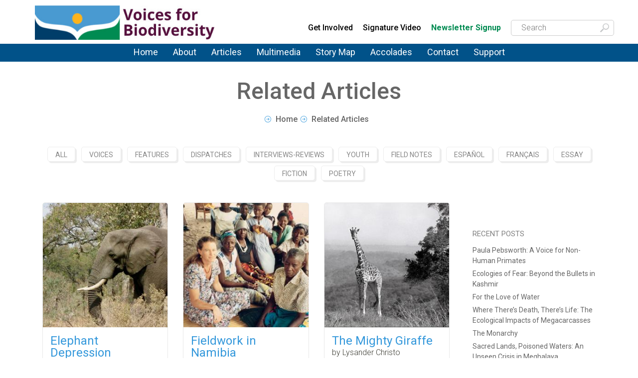

--- FILE ---
content_type: text/html; charset=UTF-8
request_url: https://voicesforbiodiversity.org/related-articles/tags/poetry/
body_size: 6660
content:
<!doctype html>
<html lang="en" class="">
<head>
		<base href="https://voicesforbiodiversity.org/" />
	<meta name="robots" content="index, follow" />
	<link rel="canonical" href="https://voicesforbiodiversity.org/related-articles" />
	<meta charset="UTF-8" />
	
	
	<meta name="author" content="Voices for Biodiversity" />
	<!--[if IE]><meta http-equiv="imagetoolbar" content="no" /><![endif]-->
	<link rel="shortcut icon" type="image/x-icon" href="https://voicesforbiodiversity.org/favicon.ico" />
	
	
	
	<meta http-equiv="X-UA-Compatible" content="IE=9; IE=8; IE=7; IE=EDGE"/>
<meta name="viewport" content="width=device-width, initial-scale=1.0">
<link rel="shortcut icon" href="/favicon.png" />

<link rel="stylesheet" type="text/css" href="/assets/css/styles.template.css?v=31">

<!--[if IE 9 ]><link rel="stylesheet" href="assets/templates/zen/assets/less/css/ie-9.css"><![endif]-->
<!--[if lt IE 9]><script src="assets/templates/zen/assets/js/html5shiv.js"></script><link rel="stylesheet" href="assets/templates/zen/assets/less/css/ie-8.css"><![endif]-->

<title>Related Articles</title>


<style type="text/css">
    .bottom-hero-title .bullet-arrow-white > li { background-image:url(assets/templates/zen/assets/img/content/typo/typo-arrow.png); }

    .header.header-style-02 nav.menu>ul>li a {
        font-size: 18px;
    }

    .donate-row a {
        width: 100% !important;
        padding: 0px !important;
        padding: 10px !important;
        text-align: center !important;
        border: 1px solid red;
    }
</style>

<link rel="stylesheet" href="https://stackpath.bootstrapcdn.com/font-awesome/4.7.0/css/font-awesome.min.css">
	<!-- Facebook Open Graph -->
	<meta property="og:title" content="Related Articles | Voices for Biodiversity">
	<meta property="og:description" content="Voices for Biodiversity is building a diverse storytelling community to save biodiversity. It is a project of the nonprofit organization Perception International.">
	<meta property="og:type" content="website">
	<meta property="og:url" content="https://voicesforbiodiversity.org/related-articles">
	<meta property="og:image" content="https://voicesforbiodiversity.org/assets/images/v4b_Logo-sq-580.jpg">
	<meta property="og:site_name" content="Voices for Biodiversity">
	<meta property="fb:app_id" content="966242223397117">

	<!-- Twitter Cards -->
	<meta name="twitter:card" content="summary">
	<meta name="twitter:title" content="Related Articles | Voices for Biodiversity">
	<meta name="twitter:description" content="Voices for Biodiversity is building a diverse storytelling community to save biodiversity. It is a project of the nonprofit organization Perception International.">
	<meta name="twitter:image:src" content="https://voicesforbiodiversity.org/assets/images/v4b_Logo-sq-580.jpg">

	<!-- Google tag (gtag.js) -->
<script async src="https://www.googletagmanager.com/gtag/js?id=G-646PHH549R"></script>
<script>
  window.dataLayer = window.dataLayer || [];
  function gtag(){dataLayer.push(arguments);}
  gtag('js', new Date());

  gtag('config', 'UA-57667303-1');
  gtag('config', 'G-646PHH549R');
</script>


	<style>


	.jssocials-share {
		background: #fafafa;
		color: #bebebe;
		padding: 10px;
		text-align: center;
		cursor: pointer;
		transition: all .2s linear;
		font-size: 22px;
	}

	.jssocials-share:hover {
		background: #3498DB;
	}

	.jssocials-share a i {
		color:  #BEBEBE !important;
	}

	.jssocials-share:hover a i {
		color:  #fff !important;
	}



	</style>
<link rel="stylesheet" href="assets/components/advsearch/css/advsearch.css?_=1768651219" type="text/css" />
<script>window.jQuery || document.write('<script src="assets/components/advsearch/js/jquery-1.10.2.min.js"><\/script>');</script>
<script src="assets/components/advsearch/js/advsearchform.min.js?_=1768651219"></script>
<!-- start AdvSearch header -->
<script type="text/javascript">
//<![CDATA[
advsea[advsea.length]='{"asid":"as0","cdt":"Search here..."}';
//]]>
</script>
<!-- end AdvSearch header -->
<link rel="canonical" href="https://voicesforbiodiversity.org/related-articles/tags/poetry/"/>
</head>

<body>
	<div class="menu-affix"></div>
	<div class="header header-style-02" data-affix="header">
			<div class="container">
<div class="col-xs-12 col-md-4">
    <div class="logo">
        <a href="/">
            <img src="assets/media/site/V4B-logo-header-with-text.jpg" class="img-responsive" style="display:inline-block" alt="Voices for Biodiversity logo" />
        </a>
    </div>

</div>
<div class="col-xs-hidden col-md-8 top-menu-links">
    <nav class="top-nav">
      <ul class="topmenu">
            <!--- <li class="donate-link"><a href="support">Donate</a></li> -->
           <li class="advisory-board"><a href="about/get-involved">Get Involved</a></li>
            <li class="signature-video"><a href="galleries/videos/heavens-falling-v4bs-new-signature-video">Signature Video</a></li>
            <li class="newsletter-link">
                <form method="post" action="https://perceptioninternational-voicesforbiodiversity.eo.page/79jc8" target="vr_optin_popup" onsubmit="window.open('newsletter-signup', 'vr_optin_popup', 'scrollbars=yes,width=650,height=650' ); return true;" >
                    <button type="submit" class="newsletter-signup-header" style="font-weight: 700!important; color:#018b52;">Newsletter Signup</button>
                </form>
            </li>
        </ul>
        <div style="display: inline-block; max-width: 200px;"><form id="as0_advsea-form" class="advsea-form search-form-header" action="search" method="get">
    <input type="hidden" name="id" value="1050" />
    <input type="hidden" name="asId" value="as0" />
    <input type="text" class="search-input" name="search" value="" placeholder="Search" />
</form></div>

    </nav>
</div>
</div>
<div class="main-menu"><nav class="menu">
        <ul class="list-unstyled"><li class="menu-item-icon  first"><a href="/" title="Voices For Biodiversity Home" >
								Home
								</a>
</li><li class="menu-item-icon  "><a href="about/about-us" title="About" >
								About
								</a><ul class=""><li class="menu-item-icon  first"><a href="about/about-us" title="About Voices for Biodiversity" >
								About Us
								</a>
</li><li class="menu-item-icon  "><a href="about/advisory-board" title="Advisory Board" >
								Advisory Board
								</a>
</li><li class="menu-item-icon  "><a href="about/voices-for-biodiversity-team" title="Team" >
								Team
								</a>
</li><li class="menu-item-icon  "><a href="about/storytellers" title="Storytellers" >
								Storytellers
								</a>
</li><li class="menu-item-icon  "><a href="about/friends" title="Friends" >
								Friends
								</a>
</li><li class="menu-item-icon  "><a href="about/from-our-founder" title="From Our Founder" >
								From Our Founder
								</a>
</li><li class="menu-item-icon  "><a href="about/submission-guidelines" title="Submission Guidelines" >
								Submission Guidelines
								</a>
</li><li class="menu-item-icon  last"><a href="about/get-involved" title="Get Involved" >
								Get Involved
								</a>
</li></ul>
</li><li class="menu-item-icon  "><a href="articles" title="Articles" >
								Articles
								</a><ul class=""><li class="menu-item-icon  first"><a href="articles" title="All Articles" >
								All Articles
								</a>
</li><li class="menu-item-icon  "><a href="related-articles/voices" title="Voices" >
								Voices
								</a>
</li><li class="menu-item-icon  "><a href="related-articles/features" title="Features" >
								Features
								</a>
</li><li class="menu-item-icon  "><a href="related-articles/dispatches" title="Dispatches" >
								Dispatches
								</a>
</li><li class="menu-item-icon  "><a href="related-articles/interviews-reviews" title="Interviews and Reviews" >
								Interviews and Reviews
								</a>
</li><li class="menu-item-icon  "><a href="related-articles/youth" title="Youth" >
								Youth
								</a>
</li><li class="menu-item-icon  "><a href="related-articles/essays" title="Essays" >
								Essays
								</a>
</li><li class="menu-item-icon  "><a href="related-articles/fiction" title="Fiction" >
								Fiction
								</a>
</li><li class="menu-item-icon  "><a href="related-articles/poetry" title="Poetry" >
								Poetry
								</a>
</li><li class="menu-item-icon  "><a href="related-articles/espanol" title="Español" >
								Español
								</a>
</li><li class="menu-item-icon  last"><a href="related-articles/francais" title="Français" >
								Français
								</a>
</li></ul>
</li><li class="menu-item-icon  "><a href="galleries" title="Multimedia" >
								Multimedia
								</a><ul class=""><li class="menu-item-icon  first"><a href="galleries/photos" title="Photos" >
								Photos
								</a>
</li><li class="menu-item-icon  "><a href="galleries/audio" title="Podcasts" >
								Podcasts
								</a>
</li><li class="menu-item-icon  last"><a href="galleries/videos" title="Videos" >
								Videos
								</a>
</li></ul>
</li><li class="menu-item-icon  "><a href="map" title="Story Map" >
								Story Map
								</a>
</li><li class="menu-item-icon  "><a href="accolades" title="Accolades" >
								Accolades
								</a>
</li><li class="menu-item-icon  "><a href="contact/contact-us" title="Contact" >
								Contact
								</a><ul class=""><li class="menu-item-icon  first"><a href="contact/contact-us" title="Contact Us" >
								Contact Us
								</a>
</li><li class="menu-item-icon  last"><a href="contact/your-privacy" title="Your Privacy" >
								Your Privacy
								</a>
</li></ul>
</li><li class="menu-item-icon  last"><a href="support/support" title="Support" >
								Support
								</a><ul class=""><li class="menu-item-icon  first"><a href="support/support" title="Support Voices for Biodiversity" >
								Support Us
								</a>
</li><li class="menu-item-icon  "><a href="support/supporters" title="Our Supporters" >
								Our Supporters
								</a>
</li><li class="menu-item-icon  last"><a href="support/sponsors" title="Sponsors" >
								Sponsors
								</a>
</li></ul>
</li></ul>
    </nav>
</div>
	</div>
	

	<div class="container fadeInUp">
		<center class="bottom-hero-title">
			<h1 class="title-gray">Related Articles</h1>
			<ul class="bullet-arrow-white list-inline">
				<li><a href="/" style="color:#666666">Home</a></li><li style="color:#666666">Related Articles</li>
			</ul>
		</center>
		<div class="row">

			



			<div class="col-md-12">
    <nav class="categories-portfolio fadeInUp">
    	<ul class="option-set js-radio-button-group">
    		<li><a href="articles" class="button button-white-bxs-grey">All</a></li>
    		<li><a href="related-articles/voices" class="button button-white-bxs-grey">Voices</a></li>
    		<li><a href="related-articles/features" class="button button-white-bxs-grey">Features</a></li>
    		<li><a href="related-articles/dispatches" class="button button-white-bxs-grey">Dispatches</a></li>
    		<li><a href="related-articles/interviews-reviews" class="button button-white-bxs-grey">Interviews-Reviews</a></li>
    		<li><a href="related-articles/youth" class="button button-white-bxs-grey">Youth</a></li>    		
    		<li><a href="related-articles/field-notes" class="button button-white-bxs-grey">Field Notes</a></li>
    		<li><a href="related-articles/espanol" class="button button-white-bxs-grey">Español</a></li>
    		<li><a href="related-articles/francais" class="button button-white-bxs-grey">Français</a></li>
    			<li><a href="related-articles/essays" class="button button-white-bxs-grey">Essay</a></li>
    				<li><a href="related-articles/fiction" class="button button-white-bxs-grey">Fiction</a></li>
    				<li><a href="related-articles/poetry" class="button button-white-bxs-grey">Poetry</a></li>
    	</ul>
    </nav>
</div>

			<div class="col-sm-9">
				<article class="custom-content">
					
					

					

					<div class="flex-container"><div class="blog-post post-masonry col-sm-6 col-md-4 fadeInUp">
	<div class="post-container">
		<a href="articles/elephant-depression" class="image-post">
			<img src="/assets/image-cache/media/images/Poetry/Elephant Depression/Thumbnail.aec8bb4a.jpg" alt="Elephant Depression">
		</a>

		<div class="content-post-blog">
			<a href="articles/elephant-depression" class="title-post">Elephant Depression</a>
			<p>by Tara Waters Lumpkin</p>
			

			<p>"Depression is biological,"
The experts say.
"Feel good!
Take Prozac,</p>
			
			<a href="articles/elephant-depression" class="btn-blue-arrow">Read more</a>
			<div class="btn-date">- Oct 03, 2021</div>
		    
		    <div class="clear"></div>
	    </div>
	</div>
</div>
<div class="blog-post post-masonry col-sm-6 col-md-4 fadeInUp">
	<div class="post-container">
		<a href="articles/fieldwork-in-namibia" class="image-post">
			<img src="/assets/image-cache/media/images/Poetry/Fieldwork in Namibia/Thumbnail.aec8bb4a.jpg" alt="Fieldwork in Namibia">
		</a>

		<div class="content-post-blog">
			<a href="articles/fieldwork-in-namibia" class="title-post">Fieldwork in Namibia</a>
			<p>by Tara Waters Lumpkin</p>
			

			<p>In old Africa:
Dust stirred by bare feet
and lions’ paws . . .
Gone now.</p>
			
			<a href="articles/fieldwork-in-namibia" class="btn-blue-arrow">Read more</a>
			<div class="btn-date">- Sep 20, 2021</div>
		    
		    <div class="clear"></div>
	    </div>
	</div>
</div>
<div class="blog-post post-masonry col-sm-6 col-md-4 fadeInUp">
	<div class="post-container">
		<a href="articles/the-mighty-giraffe" class="image-post">
			<img src="/assets/image-cache/media/images/Youth/The Mighty Giraffe/Thumbnail.a9c41114.jpg" alt="The Mighty Giraffe">
		</a>

		<div class="content-post-blog">
			<a href="articles/the-mighty-giraffe" class="title-post">The Mighty Giraffe</a>
			<p>by Lysander Christo</p>
			

			<p>Silent steps of evolution, highest height of all the world. 
Of all the world a graceful trot, 
so fast, yet so slow through the savannah, 
where the elephants trumpet and blow.</p>
			
			<a href="articles/the-mighty-giraffe" class="btn-blue-arrow">Read more</a>
			<div class="btn-date">- Nov 29, 2017</div>
		    
		    <div class="clear"></div>
	    </div>
	</div>
</div>
<div class="blog-post post-masonry col-sm-6 col-md-4 fadeInUp">
	<div class="post-container">
		<a href="galleries/photos/meeting-with-an-elephant" class="image-post">
			<img src="/assets/image-cache/media/images/Galleries/Meeting with an Elephant/Thumbnail.9b5fb409.jpg" alt="Meeting with an Elephant">
		</a>

		<div class="content-post-blog">
			<a href="galleries/photos/meeting-with-an-elephant" class="title-post">Meeting with an Elephant</a>
			<p>by Lysander Christo</p>
			

			<p>In this unprincipled time of elephant carnage in the name of ivory, my wife, son and I have come to view elephants as being on equal footing, searching for them with a guide on conservation lands.</p>
			
			<a href="galleries/photos/meeting-with-an-elephant" class="btn-blue-arrow">Read more</a>
			<div class="btn-date">- Aug 27, 2017</div>
		    
		    <div class="clear"></div>
	    </div>
	</div>
</div>

</div>
				</article>
			</div>

			<div class="col-sm-3">

    <div class="widget fadeInUp sideMenu">
        
    </div>
    
    <div class="widget fadeInUp">
        <div class="title-widget">recent posts</div>
        <div class="widget_recent_entries">
            <ul>
                <li><a href="articles/being-a-voice-for-non-human-primates-an-interview-with-primatologist">Paula Pebsworth: A Voice for Non-Human Primates</a></li>
<li><a href="articles/ecologies-of-fear-beyond-the-bullets-in-kashmir">Ecologies of Fear:  Beyond the Bullets in Kashmir</a></li>
<li><a href="articles/the-water-clock">For the Love of Water</a></li>
<li><a href="articles/circle-of-life-megacarcasses">Where There’s Death, There’s Life:  The Ecological Impacts of Megacarcasses</a></li>
<li><a href="articles/butterfly-garden">The Monarchy</a></li>
<li><a href="articles/meghalaya-unseen-crisis">Sacred Lands, Poisoned Waters: An Unseen Crisis in Meghalaya</a></li>
<li><a href="articles/bonobo-biophilia-research">What We Can Learn about Biophilia from Bonobos</a></li>
<li><a href="articles/sustainable-waste-solutions-in-mozambique">Boa Gente Creates Sustainable Waste Solutions in Mozambique</a></li>
<li><a href="articles/beaver-believers-bringing-these-beneficial-herbivores-back-to-britain">Beaver Believers: Reintroducing Beavers to Britain</a></li>
<li><a href="galleries/photos/the-sonic-white">The Sonic White</a></li>
            </ul>
        </div>
    </div>
</div>
		</div>
		<div class="clearfix"></div><div class="text-center"><ul class="pagination"></ul></div>
	</div>

	<div class="container-m-tb footer"><!-- FOOTER -->
    <div class="top-footer clearfix">
        <div class="container">
            <div class="col-md-3">
                <div class="widget_text" style="text-align: center;">
                    <a href="/" title="Voices for Biodiversity">
                        <img src="assets/media/site/VFB_Logo_646x220_png24.png" alt="Voices for Biodiversity Logo" title="Voices for Biodiversity Home">
                    </a>
                    <p></p>

                    <ul class="list-unstyled list-inline">

                        <li><a href="https://www.facebook.com/voicesforbiodiversity" class="toptip" original-title="Facebook" target="_blank"><i class="fa fa-facebook fa-2x"></i></a></li>
                        <li><a href="https://www.linkedin.com/company/voices-for-biodiversity" class="toptip" original-title="linkedin" target="_blank"><i class="fa fa-linkedin-square fa-2x"></i></a></li>
                        <li><a href="https://www.instagram.com/voicesforbiodiversity/" class="toptip" original-title="Instagram" target="_blank"><i class="fa fa-instagram fa-2x"></i></a></li>
                         <li><a href="https://vimeo.com/voicesforbiodiversity" class="toptip" original-title="Vimeo" target="_blank"><i class="fa fa-vimeo fa-2x"></i></a></li>
                        <li><a href="https://www.youtube.com/channel/UCJaX2DMrSXwgueBVQ9SdjRg" class="toptip" original-title="YouTube" target="_blank"><i class="fa fa-youtube fa-2x"></i></a></li>
                        
 
                    </ul>

                </div>
            </div>
            <div class="col-md-5">
                <div class="widget">
                    <div class="title-widget">Latest News</div>
                    <div class="clearfix">
                        <nav class="recent-posts">
                            <ul class="list-unstyled">
                                <li>
	<a href="articles/being-a-voice-for-non-human-primates-an-interview-with-primatologist" title="Paula Pebsworth: A Voice for Non-Human Primates" class="readmore">	
    	<img src="/assets/image-cache/media/images/Interviews and Reviews/Being a Voice for Non-Human Primates/bab_forb_mod.3fd23220.jpg" alt="Paula Pebsworth: A Voice for Non-Human Primates" title="Paula Pebsworth: A Voice for Non-Human Primates" class="latestImgFoot">
        <h3 class="latestH">Paula Pebsworth: A Voice for Non-Human Primates</h3>
    </a>	
</li>
<li>
	<a href="articles/ecologies-of-fear-beyond-the-bullets-in-kashmir" title="Ecologies of Fear:  Beyond the Bullets in Kashmir" class="readmore">	
    	<img src="/assets/image-cache/media/images/Essays/Ecologies of Fear/Thumbnail.d5c725ba.jpg" alt="Ecologies of Fear:  Beyond the Bullets in Kashmir" title="Ecologies of Fear:  Beyond the Bullets in Kashmir" class="latestImgFoot">
        <h3 class="latestH">Ecologies of Fear:  Beyond the Bullets in Kashmir</h3>
    </a>	
</li>
<li>
	<a href="articles/the-water-clock" title="For the Love of Water" class="readmore">	
    	<img src="/assets/image-cache/media/images/Feature/For the Love of Water/Thumbnail.86f84595.jpg" alt="For the Love of Water" title="For the Love of Water" class="latestImgFoot">
        <h3 class="latestH">For the Love of Water</h3>
    </a>	
</li>
<li>
	<a href="articles/circle-of-life-megacarcasses" title="Where There’s Death, There’s Life:  The Ecological Impacts of Megacarcasses" class="readmore">	
    	<img src="/assets/image-cache/media/images/Feature/Where There’s Death There’s Life/Thumbnail.10a3a526.jpg" alt="Where There’s Death, There’s Life:  The Ecological Impacts of Megacarcasses" title="Where There’s Death, There’s Life:  The Ecological Impacts of Megacarcasses" class="latestImgFoot">
        <h3 class="latestH">Where There’s Death, There’s Life:  The Ecological Impacts of Megacarcasses</h3>
    </a>	
</li>
<li>
	<a href="articles/butterfly-garden" title="The Monarchy" class="readmore">	
    	<img src="/assets/image-cache/media/images/Fiction/The Monarchy/Thumbnail.439cc509.jpg" alt="The Monarchy" title="The Monarchy" class="latestImgFoot">
        <h3 class="latestH">The Monarchy</h3>
    </a>	
</li>
                            </ul>
                        </nav>
                    </div>
                </div>
            </div>
            <div class="col-md-4">
                				<div class="widget">
					<div class="title-widget">General Inquiries for Voices for Biodiversity</div>
					<div class="clearfix">
						

						
						
				
						
						<form id="contact_form" action="related-articles" method="post" class="contact-widget validate_form">
							<div class="form-group">	
							<input type="hidden" name="workemail" value="" />
							
							</div>
							<div class="form-group"><span class="error"></span><input type="text" name="name" id="name" value="" placeholder="Name" class="form-control" /> 
							</div>
							<div class="form-group"><span class="error"></span>	<input type="text" name="email" id="email" value="" placeholder="Email" class="form-control" />
							</div>
							
				        	<div class="form-group">
								<span class="error"></span>
								<textarea name="message" class="form-control" rows="6" id="message" size=200 value="" placeholder="Your message"></textarea>
							</div>		
							
							<div class="formSpecial">
								<label for="cfSpecial">
									<p>Special<br /><input value="" name="special" id="cfSpecial" class="form-control"  type="text" isDate="1"  /></p>
								</label>
								</div>

<input type="submit" name="send" value="Send" class="btn btn-primary btn-lg footerSend" />

							</form>
					</div>
				</div>
            </div>
        </div>
        <div class="bottom-footer">
            <div class="container">
                <div class="col-md-3">
                    <div class="copy">
                        &copy; 2010 - 2026 Voices for Biodiversity
                    </div>
                </div>
            </div>
        </div>
    </div>
</div>

<script src="assets/templates/zen/assets/js/bio.min.js?v=072117"></script>
<script src="assets/js/site.js?v=2"></script>
<div id="mobilemenutop"><p><a href="javascript:mobiletopoff()" id="mobiletopclose">[X] CLOSE</a><a href="javascript:mobiletopon()" id="mobiletophead">&#9776; MENU</a></p>
	<ul id="mobileTopList" role="presentation">
			<li><a href="https://voicesforbiodiversity.org/">Home</a></li>
		</li>
			<li><a class="has-children" id="menulink1265" href="javascript:openMobileMenu(1265)">About</a>
			<ul id="mobilemenu1265" class="hidden"><li><a href="about">About</a></li>
					<li><a href="about/about-us">About Us</a></li>
				</li>
					<li><a class="has-children" id="menulink874" href="javascript:openMobileMenu(874)">Advisory Board</a>
					<ul id="mobilemenu874" class="hidden"><li><a href="about/advisory-board">Advisory Board</a></li>
						<li><a href="about/advisory-board/mark-bauman">Mark Bauman</a></li>
						<li><a href="about/advisory-board/marc-bekoff">Marc Bekoff</a></li>
						<li><a href="about/advisory-board/wade-davis">Wade Davis</a></li>
						<li><a href="about/advisory-board/terry-d-garcia">Terry D. Garcia</a></li>
						<li><a href="about/advisory-board/mary-ellen-hannibal">Mary Ellen Hannibal</a></li>
						<li><a href="about/advisory-board/morgan-heim">Morgan Heim</a></li>
						<li><a href="about/advisory-board/sheril-kirshenbaum">Sheril Kirshenbaum</a></li>
						<li><a href="about/advisory-board/paula-pebsworth">Paula Pebsworth</a></li>
						<li><a href="about/advisory-board/stuart-pimm">Stuart Leonard Pimm</a></li>
						<li><a href="about/advisory-board/joyce-poole">Joyce Poole</a></li>
						<li><a href="about/advisory-board/chris-rainier">Chris Rainier</a></li>
						<li><a href="about/advisory-board/carl-safina">Carl Safina</a></li>
						<li><a href="about/advisory-board/vanessa-woods">Vanessa Woods</a></li>
					</ul>
				</li>
					<li><a class="has-children" id="menulink212" href="javascript:openMobileMenu(212)">Team</a>
					<ul id="mobilemenu212" class="hidden"><li><a href="about/voices-for-biodiversity-team">Team</a></li>
						<li><a href="about/voices-for-biodiversity-team/adam-bailey">Adam Bailey</a></li>
						<li><a href="about/voices-for-biodiversity-team/james-beiny">James Beiny</a></li>
						<li><a href="about/voices-for-biodiversity-team/judith-cahill">Judith Cahill</a></li>
						<li><a href="about/voices-for-biodiversity-team/madhumita-chakrabarty">Madhumita Chakrabarty</a></li>
						<li><a href="about/voices-for-biodiversity-team/debra-denker">Debra Denker</a></li>
						<li><a href="about/voices-for-biodiversity-team/teresa-dovalpage">Teresa Dovalpage</a></li>
						<li><a href="about/voices-for-biodiversity-team/phillip-gibbs">Phillip Gibbs</a></li>
						<li><a href="about/voices-for-biodiversity-team/tara-waters-lumpkin">Tara Waters Lumpkin</a></li>
						<li><a href="about/voices-for-biodiversity-team/sandra-phelan">Sandra Phelan</a></li>
						<li><a href="about/voices-for-biodiversity-team/michael-snow">Michael Snow</a></li>
						<li><a href="about/voices-for-biodiversity-team/kimberley-rose-williams">Kimberley Rose Williams</a></li>
						<li><a href="about/voices-for-biodiversity-team/lee-wolfe">Lee Wolfe</a></li>
						<li><a href="about/voices-for-biodiversity-team/georgia-woodroffe">Georgia Woodroffe</a></li>
						<li><a href="about/voices-for-biodiversity-team/xai-yang">Xai Yang</a></li>
					</ul>
				</li>
					<li><a class="has-children" id="menulink10" href="javascript:openMobileMenu(10)">Storytellers</a>
					<ul id="mobilemenu10" class="hidden"><li><a href="about/storytellers">Storytellers</a></li>
						<li><a href="about/storytellers/kira-johnson-2">Kira Johnson</a></li>
					</ul>
				</li>
					<li><a href="about/friends">Friends</a></li>
				</li>
					<li><a href="about/from-our-founder">From Our Founder</a></li>
				</li>
					<li><a href="about/submission-guidelines">Submission Guidelines</a></li>
				</li>
					<li><a href="about/get-involved">Get Involved</a></li>
				</li>
			</ul>
		</li>
			<li><a class="has-children" id="menulink460" href="javascript:openMobileMenu(460)">Articles</a>
			<ul id="mobilemenu460" class="hidden"><li><a href="articles">Articles</a></li>
					<li><a href="articles/all-articles">All Articles</a></li>
				</li>
					<li><a href="articles/voices">Voices</a></li>
				</li>
					<li><a href="articles/features">Features</a></li>
				</li>
					<li><a href="articles/dispatches">Dispatches</a></li>
				</li>
					<li><a href="articles/interviews-and-reviews">Interviews and Reviews</a></li>
				</li>
					<li><a href="articles/youth">Youth</a></li>
				</li>
					<li><a href="articles/essays">Essays</a></li>
				</li>
					<li><a href="articles/fiction">Fiction</a></li>
				</li>
					<li><a href="articles/poetry">Poetry</a></li>
				</li>
					<li><a href="articles/español">Español</a></li>
				</li>
					<li><a href="articles/français">Français</a></li>
				</li>
			</ul>
		</li>
			<li><a class="has-children" id="menulink5" href="javascript:openMobileMenu(5)">Multimedia</a>
			<ul id="mobilemenu5" class="hidden"><li><a href="galleries">Multimedia</a></li>
					<li><a href="galleries/photos">Photos</a></li>
				</li>
					<li><a href="galleries/audio">Podcasts</a></li>
				</li>
					<li><a href="galleries/videos">Videos</a></li>
				</li>
			</ul>
		</li>
			<li><a href="map">Story Map</a></li>
		</li>
			<li><a href="accolades">Accolades</a></li>
		</li>
			<li><a class="has-children" id="menulink1266" href="javascript:openMobileMenu(1266)">Contact</a>
			<ul id="mobilemenu1266" class="hidden"><li><a href="contact">Contact</a></li>
					<li><a href="contact/contact-us">Contact Us</a></li>
				</li>
					<li><a href="contact/your-privacy">Your Privacy</a></li>
				</li>
			</ul>
		</li>
			<li><a class="has-children" id="menulink7" href="javascript:openMobileMenu(7)">Support</a>
			<ul id="mobilemenu7" class="hidden"><li><a href="support">Support</a></li>
					<li><a href="support/support">Support Us</a></li>
				</li>
					<li><a href="support/supporters">Our Supporters</a></li>
				</li>
					<li><a href="support/sponsors">Sponsors</a></li>
				</li>
			</ul>
		</li>
	</ul></div>


</body>
</html>
